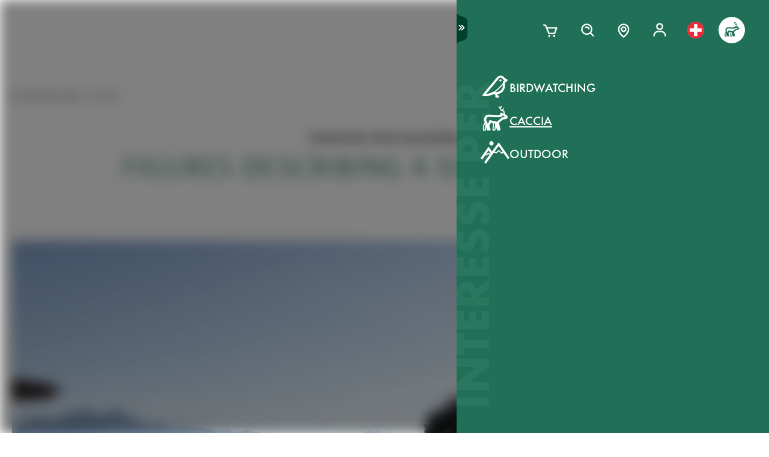

--- FILE ---
content_type: image/svg+xml
request_url: https://images.ctfassets.net/pvkenuwtinkd/3d4uA3gnnHvYuZzpqtxiLz/7cb63da8c9585677034d31feba95a02c/visa.svg
body_size: 639
content:
<svg xmlns="http://www.w3.org/2000/svg" width="40" height="26" fill="none" viewBox="0 0 40 26"><path fill="#fff" d="M0 0h40v26H0z"/><path fill="#1434CB" d="m15.9 7.7-4.43 10.6h-2.9l-2.2-8.47c-.13-.52-.25-.71-.65-.93C5.05 8.55 3.96 8.2 3 8l.07-.32h4.67c.6 0 1.13.4 1.27 1.09l1.15 6.14 2.86-7.23h2.89Zm11.39 7.15c0-2.8-3.88-2.96-3.85-4.21 0-.38.37-.79 1.16-.9a5.2 5.2 0 0 1 2.71.48l.48-2.25a7.4 7.4 0 0 0-2.57-.47c-2.71 0-4.62 1.44-4.64 3.51-.02 1.53 1.36 2.38 2.4 2.9 1.08.51 1.44.85 1.43 1.31 0 .71-.85 1.03-1.64 1.04-1.39.02-2.19-.37-2.82-.67l-.5 2.33c.64.29 1.82.55 3.05.56 2.89 0 4.78-1.42 4.79-3.63Zm7.17 3.46H37L34.78 7.7h-2.34c-.53 0-.98.3-1.17.78l-4.12 9.84h2.88l.57-1.58h3.53l.33 1.58Zm-3.07-3.76 1.45-3.99.83 4H31.4ZM19.83 7.7l-2.27 10.62h-2.74L17.09 7.7h2.74Z"/></svg>